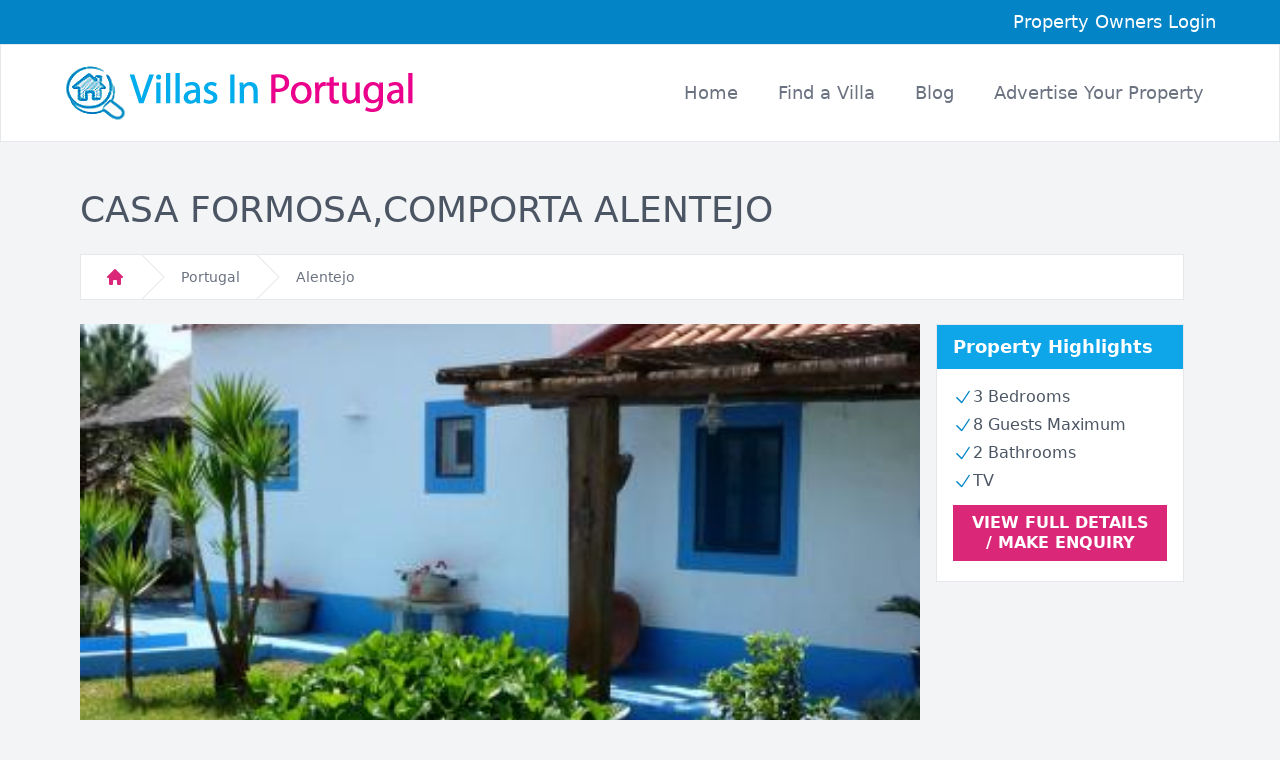

--- FILE ---
content_type: text/html; charset=utf-8
request_url: https://www.villasinportugal.com/property/118116/
body_size: 18228
content:

<!DOCTYPE html>
<html lang="en">
<head>
<meta charset="utf-8" />
<meta http-equiv="X-UA-Compatible" content="IE=edge" />
<meta name="viewport" content="width=device-width, initial-scale=1" />
<meta name="format-detection" content="telephone=no" />
<link rel="icon" href="/images/favicon.png" type="image/x-icon"/>
<link rel="stylesheet" href="/style.css" type="text/css">

<title>Casa Formosa,Comporta Alentejo | Villas in Portugal</title>
<meta name="robots" content="noindex" />


<!-- Google Tag Manager -->
<script>(function(w,d,s,l,i){w[l]=w[l]||[];w[l].push({'gtm.start':
new Date().getTime(),event:'gtm.js'});var f=d.getElementsByTagName(s)[0],
j=d.createElement(s),dl=l!='dataLayer'?'&l='+l:'';j.async=true;j.src=
'https://www.googletagmanager.com/gtm.js?id='+i+dl;f.parentNode.insertBefore(j,f);
})(window,document,'script','dataLayer','GTM-PX862V8');</script>
<!-- End Google Tag Manager -->
</head>
<body class="bg-gray-100">
<!-- Google Tag Manager (noscript) -->
<noscript><iframe src="https://www.googletagmanager.com/ns.html?id=GTM-PX862V8"
height="0" width="0" style="display:none;visibility:hidden"></iframe></noscript>
<!-- End Google Tag Manager (noscript) -->
<form method="post" action="./?prop_ref=118116" id="form1">
<div class="aspNetHidden">
<input type="hidden" name="__VIEWSTATE" id="__VIEWSTATE" value="/wEPDwUJLTcwMTU2NzA1ZGRCjY2ld5Y27pda8Mrv35W9idumBN4ikSrjFVrY7xt3+w==" />
</div>

<script type="text/javascript">
//<![CDATA[
var theForm = document.forms['form1'];
if (!theForm) {
    theForm = document.form1;
}
function __doPostBack(eventTarget, eventArgument) {
    if (!theForm.onsubmit || (theForm.onsubmit() != false)) {
        theForm.__EVENTTARGET.value = eventTarget;
        theForm.__EVENTARGUMENT.value = eventArgument;
        theForm.submit();
    }
}
//]]>
</script>


<script src="/WebResource.axd?d=u4rmmmcL-EzuKa2TZg2Bcsa4fbTkaWd2emmEyUfhNwMiCf0PWbsNTlAjJ_wRDoUqlXMy5UXH-3Q_HCwF2vYWVYadndu8ShDBHZ7EufkgVN81&amp;t=638901572248157332" type="text/javascript"></script>

<div class="aspNetHidden">

	<input type="hidden" name="__VIEWSTATEGENERATOR" id="__VIEWSTATEGENERATOR" value="C0ED402C" />
	<input type="hidden" name="__SCROLLPOSITIONX" id="__SCROLLPOSITIONX" value="0" />
	<input type="hidden" name="__SCROLLPOSITIONY" id="__SCROLLPOSITIONY" value="0" />
	<input type="hidden" name="__EVENTTARGET" id="__EVENTTARGET" value="" />
	<input type="hidden" name="__EVENTARGUMENT" id="__EVENTARGUMENT" value="" />
</div>

<div>
     
     <header>
        <div class="w-full bg-sky-600 px-4">
            <div class="max-w-6xl mx-auto py-2 text-right">
                <a class="text-white text-lg" href="https://listings.ownershq.com/login/">Property Owners Login</a>
            </div> 
        </div>
        
        <div x-data="navigation" x-init="init">
            <nav x-ref="nav" 
            class="bg-white z-10 px-4 border border-gray-200" 
            :class="{ 'fixed top-0 w-full': isSticky }" 
            id="nav" 
            @click.away="closeMenu()">
                <div class="mx-auto max-w-6xl md:py-4">
                <div class="relative flex h-16 items-center justify-between">
                    <div class="absolute inset-y-0 right-0 flex items-center md:hidden">
                    <!-- Mobile menu button-->
                    <button 
                        @click="toggleMenu()" 
                        type="button" 
                        class="relative inline-flex items-center justify-center rounded-md p-2 text-gray-400 hover:bg-pink-600 hover:text-white focus:outline-none focus:ring-2 focus:ring-inset focus:ring-white" 
                        aria-controls="mobile-menu" 
                        :aria-expanded="isOpen"
                        >
                        <span class="absolute -inset-0.5"></span>
                        <span class="sr-only">Open main menu</span>

                        <svg 
                        class="h-6 w-6" 
                        :class="{ 'hidden': isOpen, 'block': !isOpen }"
                        fill="none" 
                        viewBox="0 0 24 24" 
                        stroke-width="1.5" 
                        stroke="currentColor" 
                        aria-hidden="true"
                        >
                        <path stroke-linecap="round" stroke-linejoin="round" d="M3.75 6.75h16.5M3.75 12h16.5m-16.5 5.25h16.5" />
                        </svg>

                        <svg 
                        class="h-6 w-6" 
                        :class="{ 'block': isOpen, 'hidden': !isOpen }"
                        fill="none" 
                        viewBox="0 0 24 24" 
                        stroke-width="1.5" 
                        stroke="currentColor" 
                        aria-hidden="true"
                        >
                        <path stroke-linecap="round" stroke-linejoin="round" d="M6 18L18 6M6 6l12 12" />
                        </svg>
                    </button>
                    </div>
                    <div class="flex flex-1 items-center justify-between sm:items-center sm:justify-between">
                    <div class="flex flex-shrink-0 items-center">
                        <img class="w-48 h-auto md:w-64 lg:w-auto" src="/images/villas-logo.png" alt="Villas in Portugal">
                    </div>
                    <div class="hidden sm:ml-6 md:block">
                        <div class="flex space-x-4">
                        <a href="/" class="rounded-md px-3 py-2 text-base lg:text-lg font-medium text-gray-500 hover:text-pink-600" aria-current="page">Home</a>
                        <a href="/all-rentals/" class="rounded-md px-3 py-2 text-base lg:text-lg font-medium text-gray-500 hover:text-pink-600">Find a Villa</a>
                        <a href="/blog/" class="rounded-md px-3 py-2 text-base lg:text-lg font-medium text-gray-500 hover:text-pink-600">Blog</a>
                        <a href="/advertise/" class="rounded-md px-3 py-2 text-base lg:text-lg font-medium text-gray-500 hover:text-pink-600">Advertise <span class="hidden lg:inline">Your Property</span></a>
                        </div>
                    </div>
                    </div>
                </div>
                </div>
            
                <!-- Mobile menu, show/hide based on menu state. -->
                <div 
                x-ref="mobileMenu"
                class="md:hidden" 
                id="mobile-menu" 
                x-show="isOpen" 
                x-transition:enter="transition ease-out duration-100"
                x-transition:enter-start="transform opacity-0 scale-95"
                x-transition:enter-end="transform opacity-100 scale-100"
                x-transition:leave="transition ease-in duration-75"
                x-transition:leave-start="transform opacity-100 scale-100"
                x-transition:leave-end="transform opacity-0 scale-95"
                >
                <div class="space-y-1 px-2 pb-3 pt-2">
                    <a href="/" class="block rounded-md px-3 py-2 text-base font-medium text-gray-600 hover:text-pink-600" aria-current="page">Home</a>
                    <a href="/all-rentals/" class="block rounded-md px-3 py-2 text-base font-medium text-gray-600 hover:text-pink-600">Find a Villa</a>
                    <a href="/blog/" class="block rounded-md px-3 py-2 text-base font-medium text-gray-600 hover:text-pink-600">Blog</a>
                    <a href="/advertise/" class="block rounded-md px-3 py-2 text-base font-medium text-gray-600 hover:text-pink-600">Advertise Your Property</a>
                </div>
                </div>
            </nav>
        </div>
     </header> 
     <!-- end header -->

    

<script defer src="https://cdn.jsdelivr.net/npm/@alpinejs/collapse@3.x.x/dist/cdn.min.js"></script>
<script defer src="https://cdn.jsdelivr.net/npm/alpinejs@3.x.x/dist/cdn.min.js"></script>

<div class="max-w-6xl mx-auto">
    <div class="pt-12 pb-6 px-4">
        <h1 class="text-4xl font-normal text-gray-600 uppercase pb-6">Casa Formosa,Comporta Alentejo</h1>
        <nav class="flex bg-white lg:mr-4 border border-gray-200" aria-label="Breadcrumb">
            <ol role="list" class="flex space-x-4 bg-white px-6">
                <li class="flex">
                <div class="flex items-center">
                    <a href="/" class="text-gray-400 hover:text-gray-500">
                    <svg class="h-5 w-5 flex-shrink-0 text-pink-600" viewBox="0 0 20 20" fill="currentColor" aria-hidden="true">
                        <path fill-rule="evenodd" d="M9.293 2.293a1 1 0 011.414 0l7 7A1 1 0 0117 11h-1v6a1 1 0 01-1 1h-2a1 1 0 01-1-1v-3a1 1 0 00-1-1H9a1 1 0 00-1 1v3a1 1 0 01-1 1H5a1 1 0 01-1-1v-6H3a1 1 0 01-.707-1.707l7-7z" clip-rule="evenodd" />
                    </svg>
                    <span class="sr-only">Home</span>
                    </a>
                </div>
                </li>
                <li class="hidden sm:flex"><div class="flex items-center"><svg class="h-full w-6 flex-shrink-0 text-gray-200" viewBox="0 0 24 44" preserveAspectRatio="none" fill="currentColor" aria-hidden="true"><path d="M.293 0l22 22-22 22h1.414l22-22-22-22H.293z" /></svg><a href="/all-rentals/" class="ml-4 text-sm font-medium text-gray-500 hover:text-pink-600">Portugal</a></div></li><li class="flex"><div class="flex items-center"><svg class="h-full w-6 flex-shrink-0 text-gray-200" viewBox="0 0 24 44" preserveAspectRatio="none" fill="currentColor" aria-hidden="true"><path d="M.293 0l22 22-22 22h1.414l22-22-22-22H.293z" /></svg><a href="/alentejo/" class="ml-4 text-sm font-medium text-gray-500 hover:text-pink-600">Alentejo</a></div></li>
            </ol>
        </nav>
    </div>

    <div class="flex px-4">
        <div class="w-full lg:w-3/4 pb-12">
            <div class="mb-8">
			    <img src="https://clickstay.s3-eu-west-1.amazonaws.com/images/property/118116/385x290/81e1fbb5-2388-49e5-b6ea-a27dc1e3be7f118116_HiRes.jpg" class="w-full max-h-[34rem] object-cover" />
		    </div>

            <div class="bg-white  sm:flex sm:justify-between p-3 border border-gray-200 mb-8">
			    <p class="text-gray-600"><span class="text-gray-800 font-semibold">LOCATION: </span>Alentejo, Portugal</p>
			    <p class="text-pink-600 font-medium">From: €749 p.w.</p>
		    </div>

            <div class="text-gray-600 leading-6 mb-8 [&>p]:mb-4">
			    <p>Casa Formosa, is the ideal place to spend relaxing days, only 300m from the km-long white sand beach, a true paradise.</p><p>If you lay in one of the three hammocks, you can enjoy the sounds of the sea. The summer house charms with its cozy, welcoming atmosphere, and the mixture of different styles, gathered on travels around the world, conveys a sense of lightness, life, and freedom.</p><p>The summer house (140m2) is situated on the outskirts of Carvalhal, directly on the way to the beach (300m).</p><p>The terraces, go all around the house, with its versatile of shady spots, you can read a book or just relax in the cozy sitting area, prepare the fresh fish in the Barbeque corner and enjoy the end of the day at the big dining table.</p>
                <p>To see further details on this property such as an enhanced description, more photos, an availability calendar and full pricing information please click the button below.</p>
			    <p>You will be redirected to the Click Stay website where you can also make an enquiry with the owner and book the property online.</p> 
		    </div>
            <a onclick="ga('send', 'event', 'Outbound Links', 'Click', 'leftVRaff');" href="http://www.clickstay.com/advert.aspx?ref=118116&referrer=60305" target="_blank" class="bg-pink-600 hover:bg-sky-500 text-sm md:text-lg text-white px-12 py-2 text-center uppercase font-normal mb-3">View Full Details / Make Enquiry</a>
        </div>

        <div class="hidden lg:block w-1/4 px-4 ">
            <div class="bg-white mb-6 border border-gray-200">
                <h1 class="bg-sky-500 px-4 py-2 text-lg text-white font-semibold">Property Highlights</h1>
                <div class="px-4 py-2">
                    <ul class="text-gray-600 py-2 [&>li]:mb-1">
                        <li class="flex"><div class="flex items-center gap-2"><svg fill="none" viewBox="0 0 24 24" stroke-width="1.5" stroke="currentColor" class="w-5 text-sky-600"><path stroke-linecap="round" stroke-linejoin="round" d="m4.5 12.75 6 6 9-13.5" /></svg><span>3 Bedrooms</span</div></li><li class="flex"><div class="flex items-center gap-2"><svg fill="none" viewBox="0 0 24 24" stroke-width="1.5" stroke="currentColor" class="w-5 text-sky-600"><path stroke-linecap="round" stroke-linejoin="round" d="m4.5 12.75 6 6 9-13.5" /></svg><span>8 Guests Maximum</span</div></li><li class="flex"><div class="flex items-center gap-2"><svg fill="none" viewBox="0 0 24 24" stroke-width="1.5" stroke="currentColor" class="w-5 text-sky-600"><path stroke-linecap="round" stroke-linejoin="round" d="m4.5 12.75 6 6 9-13.5" /></svg><span>2 Bathrooms</span</div></li><li class="flex"><div class="flex items-center gap-2"><svg fill="none" viewBox="0 0 24 24" stroke-width="1.5" stroke="currentColor" class="w-5 text-sky-600"><path stroke-linecap="round" stroke-linejoin="round" d="m4.5 12.75 6 6 9-13.5" /></svg><span>TV</span</div></li>
                    </ul>
                    <a onclick="ga('send', 'event', 'Outbound Links', 'Click', 'leftVRaff');" href="http://www.clickstay.com/advert.aspx?ref=118116&referrer=60305" target="_blank" class="bg-pink-600 hover:bg-sky-500 leading-5 text-white px-4 py-2 block text-center uppercase font-semibold mb-3"">View Full Details / Make Enquiry</a>
                </div> 
            </div>
        </div>

    </div>
    
</div>



    <div>
        <footer>
            <div class="bg-zinc-800 w-full">
                <div class="grid grid-cols-12 max-w-6xl mx-auto text-gray-300 pt-8 pb-12">
                    <div class="col-span-12 md:col-span-6 lg:col-span-2 px-4 pb-6 md:pb-0 md:mb-6 lg:pb-0">
                        <h3 class="text-3xl font-light mb-4 md:mb-6">Site Areas</h3>
                        <ul class="[&>li]:mb-2">
                        <li><a href="/about/"><i class="fa fa-circle-o" aria-hidden="true"></i> About Us</a></li>
                        <li><a href="/contact/"><i class="fa fa-circle-o" aria-hidden="true"></i> Contact Us</a></li>         
                        <li><a href="/privacy/"><i class="fa fa-circle-o" aria-hidden="true"></i> Privacy Policy</a></li>
                        <li><a href="/terms/"><i class="fa fa-circle-o" aria-hidden="true"></i> Terms & Conditions</a></li>
                        <li><a href="/sitemap/"><i class="fa fa-circle-o" aria-hidden="true"></i> Sitemap</a></li>
                        </ul>
                    </div> 
                    <div class="col-span-12 md:col-span-6 lg:col-span-3 px-4 pb-6 md:pb-0">
                        <h3 class="text-3xl font-light mb-4 md:mb-6">Information</h3>
                        <ul class="[&>li]:mb-2">
                        <li><a href="/advertise/"><i class="fa fa-circle-o" aria-hidden="true"></i> Advertise Your Property</a></li>
                        <li><a href="/how-to-book/"><i class="fa fa-circle-o" aria-hidden="true"></i> How to Book</a></li>
                        </ul>
                    </div> 
                    <div class="col-span-12 md:col-span-6 lg:col-span-4 px-4 pb-6 md:pb-0">
                        <h3 class="text-3xl font-light mb-4 md:mb-6">Newsletter Sign Up</h3>
                        <p class="mb-4">Join our newsletter featuring the best travel content from around the web, and new Greece property updates.</p>
                        <div class="mb-4 ">
                            <input type="email" class="form-control" placeholder="Email Address">
                            <button type="submit" class="bg-sky-600 text-white px-6 py-2">Sign Up</button>
                        </div>
                        <p><span>(Unsubscribe easily at any time from any email)</span></p>
                    </div> 
                    <div class="col-span-12 md:col-span-6 lg:col-span-3 px-4">
                        <h3 class="text-3xl font-light mb-4 md:mb-6">Address</h3>
                        <p class="mb-4">3 Melton Park, Redcliff Road, Melton, HU14 3RS</p>
                        <p class="mb-4">Telephone: 0330 223 55 77</p> 
                        <p class="mb-4">Email: info@villahunters.com</p> 
                    </div>
                </div>
            </div> 
            <div class="bg-zinc-900 w-full">
                <div class="text-center p-4 top-32">
                    <p class="text-gray-300">&copy; Copyright 2024 - VillasInPortugal.com</p>
                </div>
            </div>
        </footer>
    </div>
     
<script>
    document.addEventListener('alpine:init', () => {
        Alpine.data('navigation', () => ({
            isSticky: false,
            isOpen: false,
            navTop: 0,
            init() {
                this.$nextTick(() => {
                    if (this.$refs.nav) {
                        this.navTop = this.$refs.nav.offsetTop;
                        this.checkSticky();
                        window.addEventListener('scroll', () => this.checkSticky());
                    }
                });
            },
            checkSticky() {
                if (this.$refs.nav) {
                    this.isSticky = window.pageYOffset > this.navTop;
                }
            },
            toggleMenu() {
                this.isOpen = !this.isOpen;
            },
            closeMenu() {
                this.isOpen = false;
            }
        }));
    });
</script>

    
        
</div>


<script type="text/javascript">
//<![CDATA[

theForm.oldSubmit = theForm.submit;
theForm.submit = WebForm_SaveScrollPositionSubmit;

theForm.oldOnSubmit = theForm.onsubmit;
theForm.onsubmit = WebForm_SaveScrollPositionOnSubmit;
//]]>
</script>
</form>
</body>
</html>